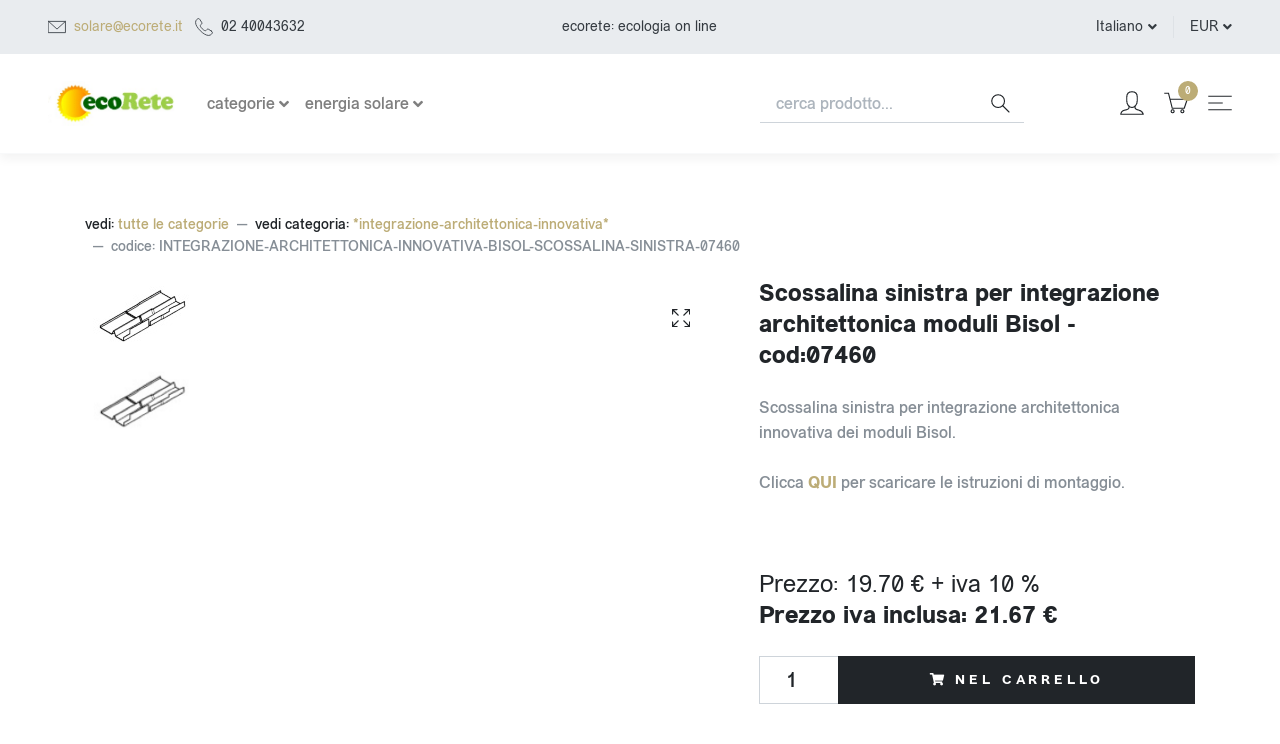

--- FILE ---
content_type: text/html; charset=UTF-8
request_url: https://ecorete.it/_integrazione-architettonica-innovativa/INTEGRAZIONE-ARCHITETTONICA-INNOVATIVA-BISOL-SCOSSALINA-SINISTRA-07460.php
body_size: 8780
content:
<!DOCTYPE html>
 <html lang="en">
  <head>
    <meta charset="utf-8">
    <meta http-equiv="X-UA-Compatible" content="IE=edge">
    <title>Scossalina sinistra per integrazione architettonica moduli Bisol - cod:07460</title>
    <meta name="description" content="INTEGRAZIONE-ARCHITETTONICA-INNOVATIVA-BISOL-SCOSSALINA-SINISTRA-07460">
    <meta name="viewport" content="width=device-width, initial-scale=1">
    <meta name="robots" content="all,follow"><link rel="apple-touch-icon-precomposed" sizes="144x144" href="../images/apple-touch-icon-144x144-precomposed.png">
<link rel="apple-touch-icon-precomposed" sizes="114x114" href="../images/apple-touch-icon-114x114-precomposed.png">
<link rel="apple-touch-icon-precomposed" sizes="72x72" href="../images/apple-touch-icon-72x72-precomposed.png">
<link rel="apple-touch-icon-precomposed" href="../images/apple-touch-icon-57x57-precomposed.png">
<link rel="apple-touch-icon" sizes="57x57" href="../images/apple-touch-icon-57x57-precomposed.png">
<link rel="apple-touch-icon" sizes="114x114" href="../images/apple-touch-icon-114x114-precomposed.png">
<link rel="apple-touch-icon" sizes="120x120" href="../images/apple-touch-icon-120x120-precomposed.png">
<link rel="shortcut icon" href="../images/favicon.ico">

    <!-- Custom font-->
    <link rel="stylesheet" href="../fonts/stylesheet.css">
    <!-- Swiper-->
    <link rel="stylesheet" href="../vendor/swiper/css/swiper.min.css">
    <!-- AOS - AnimationOnScroll-->
    <link rel="stylesheet" href="../vendor/aos/aos.css">
    <!-- Custom Scrollbar-->
    <link rel="stylesheet" href="../vendor/malihu-custom-scrollbar-plugin/jquery.mCustomScrollbar.css">
    <!-- Price Slider Stylesheets -->
    <link rel="stylesheet" href="../vendor/nouislider/nouislider.css">
    <!-- Theme stylesheet-->
    <link rel="stylesheet" href="../css/style.default.css" id="theme-stylesheet">
    <!-- Custom stylesheet - for your changes-->
    <link rel="stylesheet" href="../css/custom.css">
    <!-- Favicon-->
    <link rel="shortcut icon" href="../images/favicon.ico">
    <!-- FontAwesome-->
    <link rel="stylesheet" href="https://use.fontawesome.com/releases/v5.10.0/css/all.css">
    <!-- Tweaks for older IEs--><!--[if lt IE 9]>
        <script src="https://oss.maxcdn.com/html5shiv/3.7.3/html5shiv.min.js"></script>
        <script src="https://oss.maxcdn.com/respond/1.4.2/respond.min.js"></script><![endif]-->
  </head>
  <body>
    <!-- navbar-->
    <header class="header"> 
      <!-- Top Bar-->
      <div class="top-bar text-sm">
        <div class="container-fluid px-lg-5 py-3">
          <div class="row align-items-center">
            <div class="col-md-4 d-none d-md-block">
              <ul class="list-inline mb-0">
<!--                <li class="list-inline-item mr-2"><a class="text-reset text-hover-primary" href="#"><i class="fab fa-facebook-f"> </i></a></li>
                <li class="list-inline-item mr-4"><a class="text-reset text-hover-primary" href="#"><i class="fab fa-twitter"> </i></a></li>-->
                <li class="list-inline-item mr-2">
                  <svg class="svg-icon mr-2">
                    <use xlink:href="#envelope-1"> </use>
                  </svg><a href="mailto:solare@ecorete.it">solare@ecorete.it</a>
                </li>
                <li class="list-inline-item mr-2">
                  <svg class="svg-icon mr-2">
                    <use xlink:href="#calls-1"> </use>
                  </svg>02 40043632
                </li>
              </ul>
            </div>
            <div class="col-sm-6 col-md-4 text-left text-md-center">
<!--<img src="../images/ecorete.jpg" alt="ecorete shop" width="120" height="40">
<img class="img-fluid mb-3 d-none d-lg-block" src="../images/ecorete.jpg" alt=""/>-->
              <p class="mb-0">ecorete: ecologia on line</p>
            </div>
            <div class="col-sm-6 col-md-4 d-none d-sm-flex justify-content-end">
              <!-- Language Dropdown-->
              <div class="dropdown border-right px-3"><a class="dropdown-toggle topbar-link" id="langsDropdown" href="#" data-toggle="dropdown" data-display="static" aria-haspopup="true" aria-expanded="false">Italiano</a>
<!--                <div class="dropdown-menu dropdown-menu-right" aria-labelledby="langsDropdown"><a class="dropdown-item" href="#">German</a><a class="dropdown-item" href="#">French</a></div>-->
              </div>
              <!-- Currency Dropdown-->
              <div class="dropdown pl-3 ml-0"><a class="dropdown-toggle topbar-link" id="currencyDropdown" href="#" data-toggle="dropdown" data-display="static" aria-haspopup="true" aria-expanded="false">EUR</a>
<!--                <div class="dropdown-menu dropdown-menu-right" aria-labelledby="currencyDropdown"><a class="dropdown-item" href="#">USD</a><a class="dropdown-item" href="#"> GBP</a></div>-->
              </div>
            </div>
          </div>
        </div>
      </div>
      <!-- Top Bar End-->

      <nav class="navbar navbar-expand-lg navbar-light bg-white px-lg-5"><a class="navbar-brand" href="../index.php"><img src="../images/ecorete.jpg" alt="ecorete shop" title="ecorete shop" width="135" height="45"></a>
        <ul class="list-inline mb-0 d-block d-lg-none">






<!-- mar-2023 -->
          <form action="../index.php" class="d-lg-flex ml-auto mr-lg-5 mr-xl-6 my-4 my-lg-0" method="POST">
            <div class="input-group input-group-underlined">
              <input name="cerca" AUTOCOMPLETE="Off" spellcheck="false" autocorrect="off" autocapitalize="off" class="form-control form-control-underlined pl-3" type="text" placeholder="cerca prodotti..." aria-label="search" aria-describedby="button-search">
              <div class="input-group-append ml-0">
                <button class="btn btn-underlined py-0" id="button-search"> 
                  <svg class="svg-icon navbar-icon">
                    <use xlink:href="#search-1"> </use>
                  </svg>

          <li class="list-inline-item position-relative mr-3"><a class="text-dark text-hover-primary" href="#" data-toggle="modal" data-target="#sidebarCart">
              <svg class="svg-icon navbar-icon">
                <use xlink:href="#cart-1"> </use>
              </svg>


         <div class="navbar-icon-badge">0</div></a></li>                </button>
              </div>
            </div>
            <input type="hidden" name="stato" value="apri">
          </form>  


        </ul>
        <button class="navbar-toggler navbar-toggler-right" type="button" data-toggle="collapse" data-target="#navbarContent" aria-controls="navbarContent" aria-expanded="false" aria-label="Toggle navigation">
          <svg class="svg-icon navbar-icon">
            <use xlink:href="#menu-hamburger-1"> </use>
          </svg>
        </button>
        <div class="collapse navbar-collapse" id="navbarContent">
          <ul class="navbar-nav mt-3 mt-lg-0">
<!--13gen2021           <li class="nav-item dropdown"><a class="nav-link dropdown-toggle" id="homeDropdown" href="#" data-toggle="dropdown" aria-haspopup="true" aria-expanded="false">Home</a>
              <div class="dropdown-menu" aria-labelledby="homeDropdown"><a class="dropdown-item" href="index.php">Home 1 - Fashion </a><a class="dropdown-item" href="index-2.html">Home 2 - Fashion </a><a class="dropdown-item" href="index-3.html">Home 3 - Design <span class="badge badge-primary-light ml-1">New</span> </a><a class="dropdown-item" href="index-4.html">Home 4 - Design <span class="badge badge-primary-light ml-1">New</span> </a>
              </div>
            </li>  
-->
           <li class="nav-item dropdown"><a class="nav-link dropdown-toggle" id="homeDropdown" href="../index.php" data-toggle="dropdown" aria-haspopup="true" aria-expanded="false" alt="tutte le categorie" title="tutte le categorie"><span align="center">categorie</span></a>              <div class="dropdown-menu" aria-labelledby="homeDropdown"><a class="dropdown-item" href="../_catering-biodegradabile-ecologico" title="Prodotti per eventi, feste, sagre in materiale compostabile ed ecologico">catering Biodegradabile</a><a class="dropdown-item" href="../casa-ecologica" title="Prodotti ecologici per la casa, per la cucina per il bagno">ecologia in casa ed ufficio</a><a class="dropdown-item" href="../_bio" title="Prodotti alimentari bio">prodotti BIO</a><a class="dropdown-item" href="../risparmio-energetico" title="prodotti per il risparmio energetico">risparmio energetico</a><a class="dropdown-item" href="../pannelli-solari-termici" title="Acqua calda solare con i pannelli solari termici">acqua calda dal Sole</a><a class="dropdown-item" href="../_riscaldamento" title="Prodotti per il riscaldamento solare">riscaldamento solare</a><a class="dropdown-item" href="../energia-solare-elettrica-fotovoltaico" title="pannelli fotovoltaici e moduli fotovoltaici">corrente dal Sole</a><a class="dropdown-item" href="../_mezzi-trasporto-ecologici" title="Mezzi di trasporto a basso impatto ambientale">trasporto sostenibile</a><a class="dropdown-item" href="../prodotti-ecologici-sostenibili" title="oggetti sostenibili, ecologici per casa ed ufficio">prodotti ecologici</a><a class="dropdown-item" href="../_celle-idrogeno" title="celle a combustibile cella ad idrogeno fuel cell">celle a combustibile</a><a class="dropdown-item" href="../_energia-eolica" title="Piccoli generatori eolici per applicazioni medio-piccole">energia eolica</a><a class="dropdown-item" href="../_edilizia-intelligente" title="materiali per bioedilizia">edilizia intelligente</a><a class="dropdown-item" href="../_impianti-chiavi-in-mano" title="impianti solari compresi di installazione.Il tuo impianto solare fotovoltaico o per acqua calda">impianti solari chiavi in mano</a><a class="dropdown-item" href="../_corsi-libri-servizi" title="corsi per installatori di impianti solari fotovoltaici e termici, libri energia solare">corsi libri e servizi</a>              </div>
            </li>
            <!-- Megamenu-->
            <li class="nav-item dropdown position-static"><a class="nav-link dropdown-toggle" href="../centraline-solari" data-toggle="dropdown"  style="text-align: left;"><span align="center" alt="energia solare" title="energia solare">energia solare</span></a>
              <div class="dropdown-menu megamenu px-4 px-lg-5 py-lg-5" data-translate-x="-50%">
                <div class="row">
                  <div class="col-lg-3 col-sm-6"><img class="img-fluid mb-3 d-none d-lg-block" src="../centralina-solare-pannelli-solari/centralina-solare-pannelli-solari.jpg" alt="centraline solari" title="centraline solari"/>
                    <!-- Megamenu list-->
                    <h6>acqua calda dal Sole</h6>
                    <ul class="megamenu-list list-unstyled">
                      <li class="megamenu-list-item"><a class="megamenu-list-link" href="../_pannelli-solari" alt="pannelli solari" title="pannelli solari">pannelli solari   </a></li>
                      <li class="megamenu-list-item"><a class="megamenu-list-link" href="../centraline-solari" alt="centraline solari" title="centraline solari">centraline solari   </a></li>
                      <li class="megamenu-list-item"><a class="megamenu-list-link" href="../centralina-solare/centralina-solare.php" alt="centralina solare" title="centralina solare">centralina solare   </a></li>
                      <li class="megamenu-list-item"><a class="megamenu-list-link" href="../_serbatoi" alt="serbatoi solari" title="serbatoi solari">serbatoi solari <span class="badge badge-primary-light ml-1">New</span>   </a></li>
                      <li class="megamenu-list-item"><a class="megamenu-list-link" href="../_accessori-solari" alt="accessori solari" title="accessori solari">accessori solari <span class="badge badge-primary-light ml-1">New</span>   </a></li>
                    </ul>
                    <!-- Megamenu list-->
                  </div>

                  <div class="col-lg-3 col-sm-6"><img class="img-fluid mb-3 d-none d-lg-block" src="../_pannelli-fotovoltaici/fv170.jpg" alt="pannelli fotovoltaici" title="pannelli fotovoltaici"/>
                    <!-- Megamenu list-->
                    <h6>energia elettrica dal Sole</h6>
                    <ul class="megamenu-list list-unstyled">
                      <li class="megamenu-list-item"><a class="megamenu-list-link" href="../_pannelli-fotovoltaici/" alt="pannelli fotovoltaici" title="pannelli fotovoltaici">pannelli fotovoltaici   </a></li>
                      <li class="megamenu-list-item"><a class="megamenu-list-link" href="../_inverter-grid-connected/" alt="inverter fotovoltaici" title="inverter fotovoltaici">inverter fotovoltaici di rete <span class="badge badge-primary-light ml-1">New</span>   </a></li>
                      <li class="megamenu-list-item"><a class="megamenu-list-link" href="../_staffe-fissaggio-moduli-fotovoltaici/" alt="staffe di fissaggio" title="staffe di fissaggio">staffe di fissaggio   </a></li>
                      <li class="megamenu-list-item"><a class="megamenu-list-link" href="../_camper/" alt="kit camper" title="kit camper">kit camper</a></li>
                      <li class="megamenu-list-item"><a class="megamenu-list-link" href="../_regolatoricarica/" alt="regolatori di carica" title="regolatori di carica">regolatori di carica   </a></li>
                    </ul>
                    <!-- Megamenu list-->
                  </div>                </div>
              </div>
            </li>
            <!-- /Megamenu end-->

          </ul>



          <form action="../index.php" class="d-lg-flex ml-auto mr-lg-5 mr-xl-6 my-4 my-lg-0" method="GET">
            <div class="input-group input-group-underlined">
              <input name="cerca" AUTOCOMPLETE="Off" spellcheck="false" autocorrect="off" autocapitalize="off" class="form-control form-control-underlined pl-3" type="text" placeholder="cerca prodotto..." aria-label="search" aria-describedby="button-search">
              <div class="input-group-append ml-0">
                <button class="btn btn-underlined py-0" id="button-search"> 
                  <svg class="svg-icon navbar-icon">
                    <use xlink:href="#search-1"> </use>
                  </svg>
                </button>
              </div>
            </div>
            <input type="hidden" name="stato" value="apri">
          </form>


          <ul class="list-inline mb-0 d-none d-lg-block">
            <li class="list-inline-item mr-3"><a class="text-dark text-hover-primary" href="#" data-toggle="modal" data-target="#loginModal">
                <svg class="svg-icon navbar-icon">
                  <use xlink:href="#avatar-1"> </use>
                </svg></a></li>
<!--            <li class="list-inline-item mr-3"><a class="text-dark text-hover-primary position-relative" href="wishlist.html">
                <svg class="svg-icon navbar-icon">
                  <use xlink:href="#heart-1"> </use>
                </svg>
                <div class="navbar-icon-badge">3</div></a></li>-->
            <li class="list-inline-item position-relative mr-3"><a class="text-dark text-hover-primary" href="#" data-toggle="modal" data-target="#sidebarCart">
                <svg class="svg-icon navbar-icon">
                  <use xlink:href="#cart-1"> </use>

                </svg>
           <div class="navbar-icon-badge">0</div></a></li>            <li class="list-inline-item"><a class="text-dark text-hover-primary" href="#" data-toggle="modal" data-target="#sidebarRight">
                <svg class="svg-icon navbar-icon">
                  <use xlink:href="#menu-hamburger-1"> </use>
                </svg></a></li>
          </ul>
        </div>
      </nav>
    </header>
    <section>
      <div class="container pt-5">        <ul class="breadcrumb undefined">
          <li class="breadcrumb-item">vedi: <a href="../index.php">tutte le categorie</a></li>          <li class="breadcrumb-item">vedi categoria: <a href="../_integrazione-architettonica-innovativa/">*integrazione-architettonica-innovativa*</a></li><li class="breadcrumb-item active">codice: INTEGRAZIONE-ARCHITETTONICA-INNOVATIVA-BISOL-SCOSSALINA-SINISTRA-07460    </li>
        </ul>        <div class="row">
          <div class="col-lg-7 order-2 order-lg-1">
            <div class="detail-carousel">
<!--              <div class="product-badge badge badge-primary">Fresh</div>
              <div class="product-badge badge badge-dark">Sale</div>-->
              <div class="swiper-container detail-slider photoswipe-gallery" id="detailSlider">
                <!-- Additional required wrapper-->
                <div class="swiper-wrapper">
                  <!-- Slides-->                  <div class="swiper-slide">                       <a class="btn btn-photoswipe" href="../images/scossaline-integrazione-architettonica-innovativa-pannelli-fotovoltaici.jpg" data-caption="INTEGRAZIONE-ARCHITETTONICA-INNOVATIVA-BISOL-SCOSSALINA-SINISTRA-07460 - Scossalina sinistra per integrazione architettonica moduli Bisol - cod:07460" data-toggle="photoswipe" data-width="1000" data-height="669">                      <svg class="svg-icon svg-icon-heavy">
                        <use xlink:href="#expand-1"> </use>
                      </svg></a>                    <div data-toggle="zoom" data-image="../images/scossaline-integrazione-architettonica-innovativa-pannelli-fotovoltaici.jpg"><img class="img-fluid" src="../images/scossaline-integrazione-architettonica-innovativa-pannelli-fotovoltaici.jpg" alt="INTEGRAZIONE-ARCHITETTONICA-INNOVATIVA-BISOL-SCOSSALINA-SINISTRA-07460"></div>                  </div>                  <div class="swiper-slide">                       <a class="btn btn-photoswipe" href="scossaline-integrazione-architettonica-innovativa-pannelli-fotovoltaici.jpg" data-caption="INTEGRAZIONE-ARCHITETTONICA-INNOVATIVA-BISOL-SCOSSALINA-SINISTRA-07460 - Scossalina sinistra per integrazione architettonica moduli Bisol - cod:07460" data-toggle="photoswipe" data-width="1000" data-height="669">                      <svg class="svg-icon svg-icon-heavy">
                        <use xlink:href="#expand-1"> </use>
                      </svg></a>                    <div data-toggle="zoom" data-image="../images/scossaline-integrazione-architettonica-innovativa-pannelli-fotovoltaici.jpg"><img class="img-fluid" src="../images/scossaline-integrazione-architettonica-innovativa-pannelli-fotovoltaici.jpg" alt="INTEGRAZIONE-ARCHITETTONICA-INNOVATIVA-BISOL-SCOSSALINA-SINISTRA-07460"></div>                  </div>                </div>
              </div>
            </div>
            <div class="swiper-thumbs" data-swiper="#detailSlider">              <button class="swiper-thumb-item detail-thumb-item mb-3 active"><img class="img-fluid" style="max-width: 110px; max-height: 110px;" src="scossaline-integrazione-architettonica-innovativa-pannelli-fotovoltaici.jpg" alt="Scossalina sinistra per integrazione architettonica moduli Bisol - cod:07460" title="Scossalina sinistra per integrazione architettonica moduli Bisol - cod:07460"></button>            </div>
          </div>          <div class="col-lg-5 pl-lg-4 order-1 order-lg-2">            <h4 class="mb-4">Scossalina sinistra per integrazione architettonica moduli Bisol - cod:07460</h4>            <p class="mb-4 text-muted">Scossalina sinistra per integrazione architettonica innovativa dei moduli Bisol.<br><br>
Clicca <b><a href="documenti/I_Montageanleitung_SOLRIF_XL-D_2012_01_26[1].pdf" target="top">QUI</a></b> per scaricare le istruzioni di montaggio.<br><br>
<br></p>              <ul class="list-inline mb-2 mb-sm-0"><li class="list-inline-item h4 font-weight-light mb-0">Prezzo: 19.70 &euro; + iva 10 %</li>
                <li class="list-inline-item text-muted font-weight-light">
                <li class="list-inline-item h4 font-weight-light mb-0"><b>Prezzo iva inclusa:  21.67 &euro;</b></li>              </ul><br>            <form id="buyForm" action="../carrello.php"  method="post" >
<!--<form name="form" action="carrello.php" method="pre"> ####utilizzo il form sopra-->
          <input type="hidden" name="usernameprovvisoria" value="r93dhtjl9k2i07o1i697b41uul">          <input type="hidden" name="categoriaprovenienza" value="*integrazione-architettonica-innovativa*">          <input type="hidden" name="codicearticolo" value="INTEGRAZIONE-ARCHITETTONICA-INNOVATIVA-BISOL-SCOSSALINA-SINISTRA-07460"> <input type="hidden" name="arrivo" value=""><input type="hidden" name="stato" value="ordina">
<!--          <input type="hidden" name="quantita" value="1">-->
          <input type="hidden" name="codicecategoria" value="*integrazione-architettonica-innovativa*">              <div class="input-group w-100 mb-4">
                <input class="form-control form-control-lg detail-quantity" name="quantita" type="number" value="1">
                <div class="input-group-append flex-grow-1">
                  <button class="btn btn-dark btn-block" type="submit"> <i class="fa fa-shopping-cart mr-2"></i>nel carrello</button>
                </div>
              </div>
              <div class="row mb-4">
<!--                <div class="col-6"><a href="#"> <i class="far fa-heart mr-2"></i>Add to wishlist </a></div>
                <div class="col-6 text-right">
                  <ul class="list-inline mb-0">
                    <li class="list-inline-item mr-2"><a class="text-dark text-hover-primary" href="#"><i class="fab fa-facebook-f"> </i></a></li>
                    <li class="list-inline-item"><a class="text-dark text-hover-primary" href="#"><i class="fab fa-twitter"> </i></a></li>
                  </ul>
                </div>
              </div>-->              <ul class="list-unstyled">                <li><strong>Categoria:</strong> <a class="text-muted" href="../_integrazione-architettonica-innovativa/">*integrazione-architettonica-innovativa*</a></li>
              </ul>
            </form>

          </div>
        </div>
      </div>
    </section>    <section class="mt-5">
      <div class="container">
        <ul class="nav nav-tabs flex-column flex-sm-row" role="tablist">
          <li class="nav-item"><a class="nav-link detail-nav-link active" data-toggle="tab" href="#description" role="tab">Descrizione</a></li>
          <li class="nav-item"><a class="nav-link detail-nav-link" data-toggle="tab" href="#additional-information" role="tab">Informazioni addizionali</a></li>
<!--          <li class="nav-item"><a class="nav-link detail-nav-link" data-toggle="tab" href="#reviews" role="tab">Reviews</a></li>-->
        </ul>
        <div class="tab-content py-4">
          <div class="tab-pane fade show active px-3" id="description" role="tabpanel">
            <div class="row">
              <div class="col-md-7">
                <h5></h5>
                <p class="text-muted"></p>
<!--                <h5>You will love</h5>
                <ul class="text-muted"> 
                  <li>He must have tried it a hundred times</li>
                  <li>shut his eyes so that he wouldn't have to look</li>
                  <li>at the floundering legs, and only stopped</li>
                </ul>-->
              </div><div class="col-md-5"><img class="img-fluid" src="../images/scossaline-integrazione-architettonica-innovativa-pannelli-fotovoltaici.jpg" alt="Scossalina sinistra per integrazione architettonica moduli Bisol - cod:07460" title="Scossalina sinistra per integrazione architettonica moduli Bisol - cod:07460"></div>            </div>
          </div>
          <div class="fade tab-pane" id="additional-information" role="tabpanel">
            <div class="row">
              <div class="col-lg-6">
                <table class="table text-sm">
                  <tbody>
                    <tr>
                      <th class="font-weight-normal border-0">Prodotto</th>
                      <td class="text-muted border-0"></td>
                    </tr>
                    <tr>
                      <th class="font-weight-normal ">Produttore</th>
                      <td class="text-muted "></td>
                    </tr>
                    <tr>
                      <th class="font-weight-normal ">Peso</th>
                      <td class="text-muted "></td>
                    </tr>
                    <tr>
                      <th class="font-weight-normal ">Codice barre</th>
                      <td class="text-muted "></td>
                    </tr>
                  </tbody>
                </table>
              </div>
              <div class="col-lg-6">
                <table class="table text-sm">
                  <tbody>
                    <tr>
                      <th class="font-weight-normal border-0">Dimensioni</th>
                      <td class="text-muted border-0"></td>
                    </tr>
                    <tr>
                      <th class="font-weight-normal "></th>
                      <td class="text-muted "></td>
                    </tr>
                    <tr>
                      <th class="font-weight-normal ">Product #</th>
                      <td class="text-muted "></td>
                    </tr>
                    <tr>
                      <th class="font-weight-normal ">Available packaging</th>
                      <td class="text-muted "></td>
                    </tr>
                  </tbody>
                </table>
              </div>
            </div>
          </div>

        </div>
      </div>
    </section>






    <!-- Sidebar Cart Modal-->
    <div class="modal fade modal-right" id="sidebarCart" tabindex="-1" role="dialog">
      <div class="modal-dialog" role="document">
        <div class="modal-content sidebar-cart-content">
          <div class="modal-header border-0">
            <button class="close modal-close close-rotate" type="button" data-dismiss="modal" aria-label="Close">
              <svg class="svg-icon w-3rem h-3rem svg-icon-light align-middle">
                <use xlink:href="#close-1"> </use>
              </svg>
            </button>
          </div>
          <div class="modal-body px-5 sidebar-cart-body">
            <!-- Empty cart snippet-->
            <!-- In case of empty cart - display this snippet + remove .d-none-->
            <div class="d-none text-center mb-5">
              <svg class="svg-icon w-3rem h-3rem svg-icon-light mb-4 text-muted">
                <use xlink:href="#retail-bag-1"> </use>
              </svg>
              <p>Your cart is empty </p>
            </div>
            <!-- Empty cart snippet end-->


            <div class="sidebar-cart-product-wrapper custom-scrollbar"><tr><b><font color="#CC4444" size="2" face="Arial">Attenzione: il carrello &egrave; vuoto, ti preghiamo di inserire gli articoli premendo sul bottone "nel carrello" accanto all'articolo da ordinare</td></b></font color></tr>            </div>
          </div>


          <div class="modal-footer sidebar-cart-footer shadow">
            <div class="w-100">
<!--13dic2020</form>-->
<form name="form" action="../carrello.php" method="post" enctype="application/x-www-form-urlencoded">

<input type="hidden" name="usernameprovvisoria" value="r93dhtjl9k2i07o1i697b41uul">

<input type="hidden" name="stato" value="gestioneordine">
<input type="hidden" name="submit" value="ricalcola">
<input type="hidden" name="nuovosito" value="">
<input type="hidden" name="categoriaprovenienza" value="*integrazione-architettonica-innovativa*">
              <h5 class="mb-4">Totale ivato: <span class="float-right">  0.00 &euro;</span></h5>
<!--<a class="btn btn-outline-dark btn-block mb-3" href="../carrello.php">Vedi carrello</a><a class="btn btn-dark btn-block" href="checkout.html">Checkout</a>-->

                  <button class="btn btn-dark btn-block" type="submit" name="submit" value="ricalcola"> </i>vedi carrello</button>

            </div>
          </div>

</form>


        </div>
      </div>
    </div>

    <!-- Sidebar Modal Right-->
    <div class="modal fade modal-right" id="sidebarRight" tabindex="-1" role="dialog" aria-hidden="true">
      <div class="modal-dialog" role="document">
        <div class="modal-content">
          <div class="modal-header border-0">
            <button class="close close-rotate" type="button" data-dismiss="modal" aria-label="Close">
              <svg class="svg-icon w-3rem h-3rem svg-icon-light align-middle">
                <use xlink:href="#close-1"> </use>
              </svg>
            </button>
          </div>
          <div class="modal-body px-5 pb-5">
            <div>
              <h5 class="mb-5" data-aos="zoom-in" data-aos-delay="50">Ecorete</h5>
              <ul class="nav flex-column mb-5">
                <li class="nav-item active"><a class="nav-link pl-0" href="#">Home </a></li>
              </ul>
              <ul class="list-inline mb-4">                  <svg class="svg-icon mr-2">
                    <use xlink:href="#calls-1"> </use>
                  </svg>0240043632
                </li>
              </ul>
              <p class="text-sm text-muted mb-0">Sito internet ecorete:</p> prodotti ecologici - sostenibili - carta riciclata - biodegradabili - compostabili - gruppi di acquisto solidali - eco imballaggio - eco Aziende
            </div>
          </div>
        </div>
      </div>
    </div>
<!--   -->
<!-- Login Modal    -->
    <div class="modal fade" id="loginModal" tabindex="-1" role="dialog" aria-hidden="true">
      <div class="modal-dialog" role="document">
        <div class="modal-content">
          <button class="close close-absolute" type="button" data-dismiss="modal" aria-label="Close">
            <svg class="svg-icon w-3rem h-3rem svg-icon-light align-middle">
              <use xlink:href="#close-1"> </use>
            </svg>
          </button>
          <div class="modal-body p-5">
            <ul class="nav list-inline" role="tablist">
              <li class="list-inline-item"><a class="nav-link nav-link-lg active" data-toggle="tab" href="#loginModalTabLogin" role="tab" id="loginModalLinkLogin" aria-controls="loginModalTabLogin" aria-selected="true">Accedi</a></li>
              <li class="list-inline-item"><a class="nav-link nav-link-lg" data-toggle="tab" href="#loginModalTabRegister" role="tab" id="loginModalLinkRegister" aria-controls="loginModalTabRegister" aria-selected="false">Nuovo utente</a></li>
            </ul>
            <hr class="mb-3">
            <div class="tab-content">
              <div class="tab-pane active fade show px-3" id="loginModalTabLogin" role="tabpanel" aria-labelledby="loginModalLinkLogin">
                <form action="#" method="post">
                  <div class="form-group">
                    <div class="row">
                      <div class="col">
                       <label class="form-label" for="email">Email</label>
                      </div>
                    </div>
                      <input class="form-control" name="email" id="email" type="text" id="email" placeholder="email" required data-msg="Prego inserire email">
                  </div>

                  <div class="form-group">
                    <div class="row">
                      <div class="col">
                        <label class="form-label" for="password"> Password</label>
                      </div>
                      <div class="col-auto"><a class="form-text small" href="#">password dimenticata?</a></div>
                    </div>
                    <input class="form-control" name="password" id="password" placeholder="password" type="password" required data-msg="Prego inserire password">
                  </div>

                  <div class="form-group">
                    <div class="custom-control custom-checkbox">
                      <input class="custom-control-input" name="loginRemember" id="loginRemember" type="checkbox">
                      <label class="custom-control-label text-muted" for="loginRemember"> <span class="text-sm">Rimani connesso per 30 giorni</span></label>
                    </div>
                  </div>
                  <div class="form-group">
                    <button class="btn btn-block btn-outline-dark" type="submit"><i class="fa fa-sign-in-alt mr-2"></i> Log in</button>
                  </div>
<input type="hidden" name="autentica" value="autentica">
                </form>
<!--                <hr class="my-3 hr-text letter-spacing-2" data-content="OR">
                <div class="text-center">
                  <button class="btn btn btn-outline-primary letter-spacing-0" data-toggle="tooltip" title="Connect with Facebook"><i class="fa-fw fa-facebook-f fab"></i><span class="sr-only">Connect with Facebook</span></button>
                  <button class="btn btn btn-outline-muted letter-spacing-0" data-toggle="tooltip" title="Connect with Google"><i class="fa-fw fa-google fab"></i><span class="sr-only">Connect with Google</span></button>
                </div>-->
              </div>
              <div class="tab-pane fade px-3" id="loginModalTabRegister" role="tabpanel" aria-labelledby="loginModalLinkRegister">
                <p class="text-muted text-sm">Inserisci i tuoi dati per registrarti                                            </p>
                <form action="customer-orders.html" method="get">
                  <div class="form-group">
                    <label class="form-label" for="registerName">Name</label>
                    <input class="form-control" id="registerName" type="text">
                  </div>
                  <div class="form-group">
                    <label class="form-label" for="registerEmail">Email</label>
                    <input class="form-control" id="registerEmail" type="text">
                  </div>
                  <div class="form-group">
                    <label class="form-label" for="registerPassword">Password</label>
                    <input class="form-control" id="registerPassword" type="password">
                  </div>
                  <div class="form-group text-center">
                    <button class="btn btn-block btn-outline-dark" type="submit"><i class="far fa-user mr-2"></i>Register                       </button>
                  </div>
                </form>
<!--                <hr class="my-3 hr-text letter-spacing-2" data-content="OR CONNECT WITH">
                <div class="text-center">
                  <button class="btn btn btn-outline-primary letter-spacing-0" data-toggle="tooltip" title="Connect with Facebook"><i class="fa-fw fa-facebook-f fab"></i><span class="sr-only">Connect with Facebook</span></button>
                  <button class="btn btn btn-outline-muted letter-spacing-0" data-toggle="tooltip" title="Connect with Google"><i class="fa-fw fa-google fab"></i><span class="sr-only">Connect with Google                                      </span></button>
                </div>-->
              </div>
            </div>
          </div>
        </div>
      </div>
    </div>
<!--*/
?>-->
    <!-- Footer-->








    <!-- Footer-->
    <footer>
      <!-- Services block-->
      <div class="py-5 py-lg-6 bg-gray-100">      </div>
      <!-- Main block - menus, subscribe form-->
      <div class="py-6 text-muted"> 
        <div class="container">
          <div class="row">
            <div class="col-lg-5 pr-lg-5 pr-xl-6 mb-5 mb-lg-0">
              <h6 class="text-dark letter-spacing-1 mb-4">Restiamo in contatto</h6>
              <p class="text-sm mb-3">a breve ti potrai iscrivere alla nostra mailing-list</p>
              <form action="#" id="newsletter-form">
                <div class="input-group input-group-underlined mb-3">
                  <input class="form-control form-control-underlined" type="email" placeholder="Your Email Address" aria-label="Your Email Address">
                  <div class="input-group-append ml-0">
                    <button class="btn btn-underlined text-gray-700 py-0" type="button"> 
                      <svg class="svg-icon w-2rem h-2rem">
                        <use xlink:href="#envelope-1"> </use>
                      </svg>
                    </button>
                  </div>
                </div>
              </form>
            </div>
            <div class="col-lg-7">      
              <div class="row">                
                <div class="col-lg-4"><a class="d-lg-none block-toggler my-3" data-toggle="collapse" href="#footerMenu0" aria-expanded="false" aria-controls="footerMenu0">Shop<span class="block-toggler-icon"></span></a>
                  <!-- Footer collapsible menu-->
                  <div class="expand-lg collapse" id="footerMenu0">
                    <h6 class="text-dark letter-spacing-1 mb-4 d-none d-lg-block">Shop</h6>
                    <ul class="list-unstyled text-sm pt-2 pt-lg-0">
                      <li class="mb-2"> <a class="text-muted text-hover-dark link-animated" href="../_eco-casa-ufficio" alt="Gruppi di acquisto solidali" title="Gruppi di acquisto solidali">Gruppi di acquisto solidali</a></li>
<!--                      <li class="mb-2"> <a class="text-muted text-hover-dark link-animated" href="../carrello.php?stato=vedicarrellogas">Gruppi di acquisto solidali</a></li>-->
                      <li class="mb-2"> <a class="text-muted text-hover-dark link-animated" href="../_catering-biodegradabile-ecologico" alt="catering ecologico" title="catering ecologico">Catering ecologico per eventi</a></li>
                      <li class="mb-2"> <a class="text-muted text-hover-dark link-animated" href="../_eco-casa-ufficio/" alt="Casa ecosostenibile" title="Casa ecosostenibile">Casa ecosostenibile</a></li>
                      <li class="mb-2"> <a class="text-muted text-hover-dark link-animated" href="../saponetto/saponetto.php" alt="Saponetto" title="Saponetto">Saponetto</a></li>
                      <li class="mb-2"> <a class="text-muted text-hover-dark link-animated" href="../centralina-solare/centralina-solare.php" alt="centralina solare" title="centralina solare">centralina solare</a></li>
                      <li class="mb-2"> <a class="text-muted text-hover-dark link-animated" href="../_ufficio-ecologico-carta-riciclata-plastica" alt="Ufficio eco" title="Ufficio eco">Ufficio eco</a></li>
                      <li class="mb-2"> <a class="text-muted text-hover-dark link-animated" href="../_eco-imballaggi-imballo-sostenibile" alt="Spedizioni ecologiche" title="Spedizioni ecologiche">Spedizioni ecologiche</a></li>
                    </ul>
                  </div>
                </div>
                <div class="col-lg-4"><a class="d-lg-none block-toggler my-3" data-toggle="collapse" href="#footerMenu1" aria-expanded="false" aria-controls="footerMenu1">Azienda<span class="block-toggler-icon"></span></a>
                  <!-- Footer collapsible menu-->
                  <div class="expand-lg collapse" id="footerMenu1">
                    <h6 class="text-dark letter-spacing-1 mb-4 d-none d-lg-block">Azienda</h6>
                    <ul class="list-unstyled text-sm pt-2 pt-lg-0">
<!--                      <li class="mb-2"> <a class="text-muted text-hover-dark link-animated" href="#"></a></li>
                      <li class="mb-2"> <a class="text-muted text-hover-dark link-animated" href="#"></a></li>
                      <li class="mb-2"> <a class="text-muted text-hover-dark link-animated" href="#"></a></li>
                      <li class="mb-2"> <a class="text-muted text-hover-dark link-animated" href="#"></a></li>
                      <li class="mb-2"> <a class="text-muted text-hover-dark link-animated" href="#"></a></li>
-->
                    </ul>
                  </div>
                </div>
                <div class="col-lg-4"><a class="d-lg-none block-toggler my-3" data-toggle="collapse" href="#footerMenu2" aria-expanded="false" aria-controls="footerMenu2">Marche distribuite<span class="block-toggler-icon"></span></a>
                  <!-- Footer collapsible menu-->
                  <div class="expand-lg collapse" id="footerMenu2">
                    <h6 class="text-dark letter-spacing-1 mb-4 d-none d-lg-block">Marche distribuite</h6>
                    <ul class="list-unstyled text-sm pt-2 pt-lg-0">
                      <li class="mb-2"> <a class="text-muted text-hover-dark link-animated" href="../_tovaglie-carta-riciclata-igienica-rotoli" alt="Lucart" title="Lucart">Lucart</a></li>
                      <li class="mb-2"> <a class="text-muted text-hover-dark link-animated" href="../celle-solari-fotovoltaiche-flessibili" alt="Powerfilm" title="Powerfilm">Powerfilm</a></li>
                      <li class="mb-2"> <a class="text-muted text-hover-dark link-animated" href="../_eco-cucina" alt="Rotofresh" title="Rotofresh">Rotofresh</a></li>
                      <li class="mb-2"> <a class="text-muted text-hover-dark link-animated" href="../_eco-cucina" alt="Martini" title="Martini">Martini</a></li>
                      <li class="mb-2"> <a class="text-muted text-hover-dark link-animated" href="../vernici-impregnanti-naturali-legno-parquet" alt="Solas" title="Solas">Solas</a></li>
                    </ul>
                  </div>
                </div>
              </div>
            </div>
          </div>
        </div>
      </div>
      <!-- Copyright section of the footer-->
      <div class="py-4 font-weight-light text-muted">
        <div class="container">
          <div class="row align-items-center text-sm text-gray-500">
            <div class="col-lg-4 text-center text-lg-left">
              <p class="mb-lg-0">&copy; 2021 Equanet srl - Viale del Lavoro 22 - 20010 Casorezzo ( MI ) - p.iva:03074010962</p>
            </div>
            <div class="col-lg-8">
              <ul class="list-inline mb-0 mt-2 mt-md-0 text-center text-lg-right">
                <li class="list-inline-item"> <a class="text-reset" href="#">Condizioni di vendita </a></li>
                <li class="list-inline-item"> <a class="text-reset" href="#">Privacy &amp; cookies </a></li>
                <li class="list-inline-item"> <a class="text-reset" href="#"></a></li>
                <li class="list-inline-item"> <a class="text-reset" href="#"></a></li>
              </ul>
            </div>
          </div>
        </div>
      </div>
    </footer>



    <!-- /Footer end-->
    <!-- JavaScript files-->
    <script>
      // ------------------------------------------------------- //
      //   Inject SVG Sprite - 
      //   see more here 
      //   https://css-tricks.com/ajaxing-svg-sprite/
      // ------------------------------------------------------ //
      function injectSvgSprite(path) {
      
          var ajax = new XMLHttpRequest();
          ajax.open("GET", path, true);
          ajax.send();
          ajax.onload = function(e) {
          var div = document.createElement("div");
          div.className = 'd-none';
          div.innerHTML = ajax.responseText;
          document.body.insertBefore(div, document.body.childNodes[0]);
          }
      }
      // this is set to Bootstrapious website as you cannot 
      // inject local SVG sprite (using only 'icons/orion-svg-sprite.svg' path)
      // while using file:// protocol
      // pls don't forget to change to your domain :)

      injectSvgSprite('../icons/orion-svg-sprite.svg');
      injectSvgSprite('../icons/varkala-clothes.svg'); 
      injectSvgSprite('../img/shape/blob-sprite.svg'); 

    </script>
    <!-- jQuery-->
    <script src="../vendor/jquery/jquery.min.js"></script>
    <!-- Bootstrap Bundle -->
    <script src="../vendor/bootstrap/js/bootstrap.bundle.min.js"></script>
    <!-- Swiper Carousel                       -->
    <script src="../vendor/swiper/js/swiper.min.js"></script>
    <!-- Bootstrap Select-->
    <script src="../vendor/bootstrap-select/js/bootstrap-select.min.js"></script>
    <!-- AOS - AnimationOnScroll-->
    <script src="../vendor/aos/aos.js"></script>
    <!-- Custom Scrollbar-->
    <script src="../vendor/malihu-custom-scrollbar-plugin/jquery.mCustomScrollbar.concat.min.js"></script>
    <script src="../js/custom-scrollbar-init.js"></script>
    <!-- Smooth scroll-->
    <script src="../vendor/smooth-scroll/smooth-scroll.polyfills.min.js"></script>
    <!-- Object Fit Images - Fallback for browsers that don't support object-fit-->
    <script src="../vendor/object-fit-images/ofi.min.js"></script>
    <!-- PhotoSwiper gallery-->
    <script src="../vendor/photoswipe/photoswipe.min.js"></script>
    <script src="../vendor/photoswipe/photoswipe-ui-default.min.js"></script>
    <script src="../js/photoswipe-init.js"></script>
    <!-- Image Zoom plugin-->
    <script src="../vendor/jquery-zoom/jquery.zoom.min.js"></script>
    <!-- jQuery Parallax - used mostly on the images in Hero section-->
    <script src="../vendor/jquery-parallax.js/parallax.min.js"></script>
    <!-- Leaflet Map library-->
    <script src="https://cdnjs.cloudflare.com/ajax/libs/leaflet/1.4.0/leaflet.js"> </script>
    <!-- Some theme config-->
    <script>
      var options = {
          navbarExpandPx: 992
      }
      
    </script>
    <!-- Main Theme files-->
    <script src="../js/sliders-init.js"></script>
    <script src="../js/theme.js"></script>
    <!-- Root element of PhotoSwipe. Must have class pswp.-->
    <div class="pswp" tabindex="-1" role="dialog" aria-hidden="true">
      <!--
      Background of PhotoSwipe.
      It's a separate element as animating opacity is faster than rgba().
      -->
      <div class="pswp__bg"></div>
      <!-- Slides wrapper with overflow:hidden.-->
      <div class="pswp__scroll-wrap">
        <!--
        Container that holds slides.
        PhotoSwipe keeps only 3 of them in the DOM to save memory.
        Don't modify these 3 pswp__item elements, data is added later on.
        -->
        <div class="pswp__container">
          <div class="pswp__item"></div>
          <div class="pswp__item"></div>
          <div class="pswp__item"></div>
        </div>
        <!-- Default (PhotoSwipeUI_Default) interface on top of sliding area. Can be changed.-->
        <div class="pswp__ui pswp__ui--hidden">
          <div class="pswp__top-bar">
            <!-- Controls are self-explanatory. Order can be changed.-->
            <div class="pswp__counter"></div>
            <button class="pswp__button pswp__button--close" title="Close (Esc)"></button>
            <button class="pswp__button pswp__button--share" title="Share"></button>
            <button class="pswp__button pswp__button--fs" title="Toggle fullscreen"></button>
            <button class="pswp__button pswp__button--zoom" title="Zoom in/out"></button>
            <!-- Preloader demo https://codepen.io/dimsemenov/pen/yyBWoR-->
            <!-- element will get class pswp__preloader--active when preloader is running-->
            <div class="pswp__preloader">
              <div class="pswp__preloader__icn">
                <div class="pswp__preloader__cut">
                  <div class="pswp__preloader__donut"></div>
                </div>
              </div>
            </div>
          </div>
          <div class="pswp__share-modal pswp__share-modal--hidden pswp__single-tap">
            <div class="pswp__share-tooltip"></div>
          </div>
          <button class="pswp__button pswp__button--arrow--left" title="Previous (arrow left)"></button>
          <button class="pswp__button pswp__button--arrow--right" title="Next (arrow right)"></button>
          <div class="pswp__caption">
            <div class="pswp__caption__center text-center"></div>
          </div>
        </div>
      </div>
    </div>
  </body>
</html>



--- FILE ---
content_type: application/javascript
request_url: https://ecorete.it/js/photoswipe-init.js
body_size: 523
content:
/**
 * Varkala - Bootstrap 4 E-commerce Theme v. 1.2.0
 * Homepage: https://themes.getbootstrap.com/product/varkala-e-commerce-theme/
 * Copyright 2020, Bootstrapious - https://bootstrapious.com
 */

'use strict';

(function ($) {
    // Init empty gallery array
    var container = [];
    // Loop over gallery items and push it to the array
    $('[data-toggle="photoswipe"]').each(function () {
        var $link = $(this),
            item = {
                src: $link.attr('href'),
                w: $link.data('width'),
                h: $link.data('height'),
                title: $link.data('caption')
            };
        container.push(item);
    });
    // Define click event on gallery item
    $('[data-toggle="photoswipe"]').click(function (event) {
        // Prevent location change
        event.preventDefault();

        var photoswipeItem = $(this);

        // Define object and gallery options
        var $pswp = $('.pswp')[0];
        var options = {
            bgOpacity: 0.85,
            showHideOpacity: true
        }
        // If the PhotoSwipeItem is in the slider, we don't count the 
        // duplicate slides
        if (photoswipeItem.parents('.swiper-slide').length > 0) {
            options.index =  photoswipeItem.parent('.swiper-slide:not(.swiper-slide-duplicate)').index() - 1;
        } 
        // normal content
        else {
            options.index =  photoswipeItem.index();
        }
        // Initialize PhotoSwipe
        var gallery = new PhotoSwipe($pswp, PhotoSwipeUI_Default, container, options);
        gallery.init();
    });
}(jQuery));